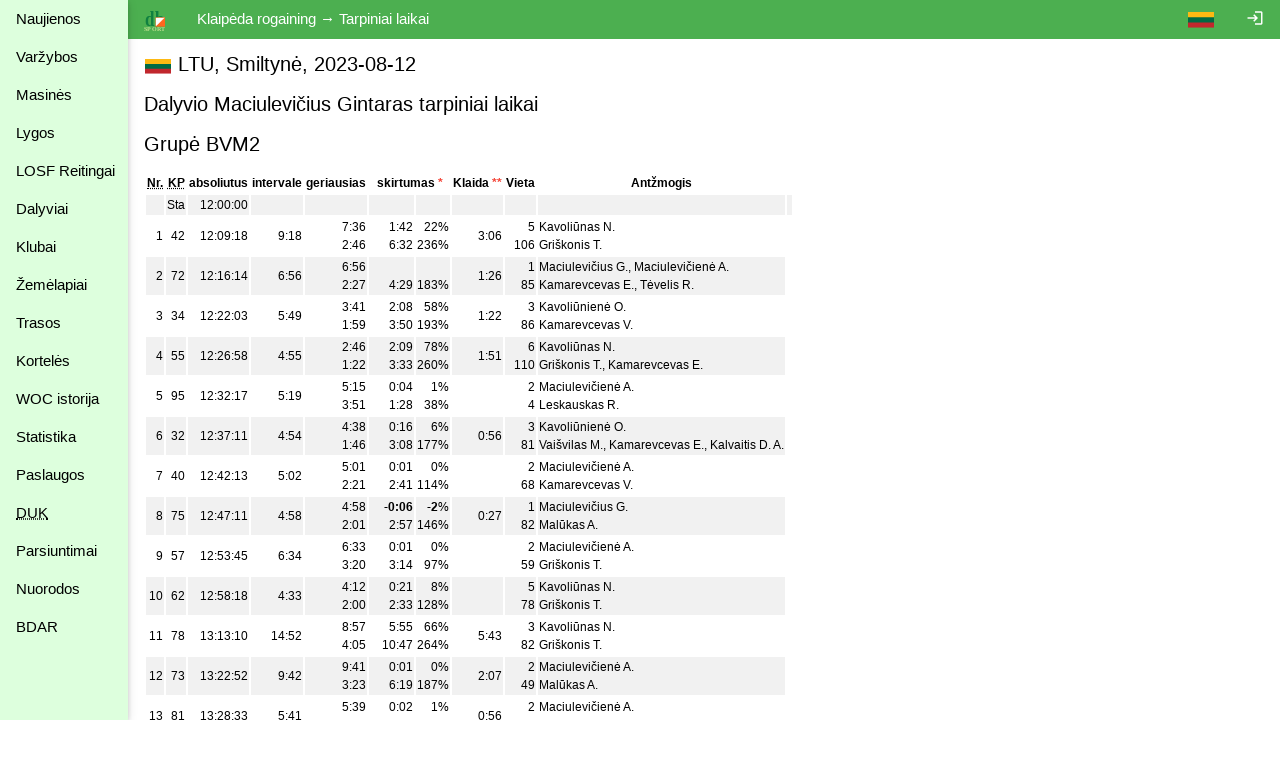

--- FILE ---
content_type: text/html
request_url: https://dbsportas.lt/lt/varz/2023034/israsas/83/0/1
body_size: 5122
content:
<!DOCTYPE html>
<html lang="lt">
<head>
<!-- Google tag (gtag.js) -->
<script async src="https://www.googletagmanager.com/gtag/js?id=G-4Z6FPER1RH"></script>
<script>
  window.dataLayer = window.dataLayer || [];
  function gtag(){

    dataLayer.push( arguments );
  }
  gtag( 'js'    , new Date() );
  gtag( 'config', 'G-4Z6FPER1RH' );
</script>
<title>dbsportas by dbtopas</title>
<meta http-equiv="Content-Type" content="text/html; charset=utf-8">
<meta name="keywords" content="Varžybos, Registracija, Rezultatai, Gyvai">

<link rel="icon" href="/img/db_sport.svg" type="image/svg+xml">
<link rel="stylesheet" href="https://fonts.googleapis.com/icon?family=Material+Icons%7cMaterial+Icons+Outlined">
<link rel="stylesheet" href="/src/w3.css">

<meta property="og:description" content="Competitions - registration, results, live, etc.">
<meta property="og:image" content="https://dbsportas.lt/img/db_sport.svg"/>
<meta property="og:site_name" content="DB Sportas"/>
<meta property="og:title" content="DB Sportas"/>
<meta property="og:url" content="https://dbsportas.lt/lt/varz"/>

<meta name="verify-paysera" content="47bffab7774d7f2f663bbc17580c4ce1">
<meta name="verify-paysera" content="80a83e09de26450a06853cce30ce69b4">
<meta name="verify-paysera" content="e66fe1186817d9310757a8cb6469ff3b">
<meta name="verify-paysera" content="85435f0eca460dad06eb81efc12cb99a">
<meta name="verify-paysera" content="b0e21ebadec9b870e7a4156bbc79428f">
<meta name="verify-paysera" content="3eb67fdd476bf60470001bbf61593e5c">
<meta name="verify-paysera" content="13ac82e4d7ef77ddf36cee73553acfa8">
<meta name="verify-paysera" content="ea36595eefda7fd19e8fc69a60220745">
<meta name="verify-paysera" content="e250a9c5d6bc6a7d1b7acbdc7076ee73">
<meta name="verify-paysera" content="c3a9002a60a2217092a5f2931dae15ac">
<meta name="verify-paysera" content="725a090b753f3d03ebc21fb52fc4108b">
<meta name="verify-paysera" content="e5decb75d6c249178154b86b93aa8fa4">
<meta name="verify-paysera" content="1e8b233b56b309b506615c858df51e5d">
<meta name="verify-paysera" content="c69ea40afab22c9c51a276e64eac454c">
<meta name="verify-paysera" content="a6732488d3171878cd06d74731c5c6a3">
<meta name="verify-paysera" content="f51f6e39ce8c380916cffc2d973f9c3f">
<meta name="verify-paysera" content="fce716341cb303eb794907e16de1cde3">
<meta name="verify-paysera" content="55c359414419424a6acb75380c76fcd0">
<meta name="verify-paysera" content="e0f5bab5fc9003eefe90a5318ecc7e8a">
<meta name="verify-paysera" content="09963720edffdb796a5e694c7a116935">
<meta name="verify-paysera" content="e0f5bab5fc9003eefe90a5318ecc7e8a">
<meta name="verify-paysera" content="09941ca57ac8fb0816b2b48f0f8f3d54">
<meta name="verify-paysera" content="24e01ff4a70c28c8e37d80fafa5782e4">
<meta name="verify-paysera" content="8708faf08b5cf760f4f3d8d9ea7e1e07">

<meta name="viewport" content="width=device-width, initial-scale=1">

<style>
.material-icons {font-size: 18px; vertical-align: -15%}
.material-icons-outlined {font-size: 18px; vertical-align: -15%}

@media print {
  .noprint           { display: none; }
  body               { overflow: visible; }
  a.w3-text-green    { color: black!important; }
  .stc               { background: white; position: static!important; top: 0; }
}

@media not print {
  .nodisplay         { display:none; }
  .stc               { background: white; position: sticky; top: 0; }
}


a:hover {
  text-decoration: underline;
}

a {
  text-decoration: none;
}


</style>
<script src="/src/sprintf.js"></script>
<script>
function w3_open() {

  document.getElementById( 'menu_container' ).style.display = 'block';
}

function w3_close() {

  document.getElementById( 'menu_container' ).style.display = 'none';
}

function toggle_flags() {
  var e;

  e = document.getElementById( 'flag_list' )
  if ( e.className.includes( 'w3-show' ) )
    e.className = e.className.replace( ' w3-show', '' );
  else
    e.className += ' w3-show';
}

window.getCookie = function( name, def ) {// pvz. getCookie( 'sports' )
  var a, i, s

  name += '=';
  a = decodeURIComponent( document.cookie ).split( ';' );
  for( i = 0; i < a.length; i++ ) {
    s = a[i];
    while ( s.charAt( 0 ) === ' ' )
      s = s.substring( 1 );    if ( s.indexOf( name ) === 0 )
      return s.substring( name.length, s.length );
  }
  return def;
};

window.setCookie = function( name, value, expdays, todo ) {

  fetch( `/ajaxtakas.php?lng=lt&action=sc&name=${name}&value=${value}&expdays=${expdays.toString()}`, {'method': 'POST'} )
  .then( ( /** Object*/response ) => {
    if ( response['ok'] )
      return response['json']();
    else
      throw new TypeError( 'response.ok false' );
         } )
  .then( () => { if ( typeof todo == 'function' ) todo(); } )
  .catch( ( e ) => {console.error( e );} );
}

function sayInfo( caption, message, todo ) {
  var e;

  e = document.getElementById( 'modal_content' );
  e.innerHTML = `<header class="w3-container w3-green"><span class="w3-button w3-display-topright" id="say_close">&times;</span><h2>${caption}</h2></header><p class="w3-padding">${message}</p>` +
                '<footer class="w3-bar"><button class="w3-border w3-button w3-bar-item w3-right w3-green" id="say_ok">Gerai</button></footer>';
  document.getElementById( 'say_close' ).onclick = sayClose;
  document.getElementById( 'say_ok' ).onclick = function() {sayClose( todo )};
  e.parentElement.style.display = 'block';
}

function sayQues( caption, message, todo, param ) {
  var e;

  e = document.getElementById( 'modal_content' );
  e.innerHTML = `<header class="w3-container w3-green"><span class="w3-button w3-display-topright" id="say_close">&times;</span><h2>${caption}</h2></header><p class="w3-padding">${message}</p>` +
                '<footer class="w3-bar"><button class="w3-border w3-button w3-bar-item w3-circle w3-right w3-green" id="say_no">Ne</button><button class="w3-border w3-button w3-bar-item w3-circle w3-right w3-green" id="say_yes">Taip</button></footer>';
  document.getElementById( 'say_close' ).onclick = sayClose;
  document.getElementById( 'say_yes' ).onclick = function() {sayClose( todo, param )};
  document.getElementById( 'say_no' ).onclick = sayClose;
  e.parentElement.style.display = 'block';
}

function sayClose( todo, param ) {
  var e;

  e = document.getElementById( 'modal_content' );
  e.innerHTML = '';
  e.parentElement.style.display = 'none';
  if ( todo !== undefined )
    todo( param );}

</script>

</head>

<body>
<div class="w3-modal" style="display:none"><div class="w3-modal-content" id="modal_content" style="max-width:600px"></div></div>
<div class="w3-sidebar w3-bar-block w3-collapse w3-card w3-pale-green" style="width:128px; z-index:3" id="menu_container">
  <button class="w3-bar-item w3-button w3-large w3-hide-large" onclick="w3_close()">&times;</button>


  <a href="/lt/psl/news" class="w3-bar-item w3-btn">Naujienos</a>
  <a href="/lt/varz" class="w3-bar-item w3-btn">Varžybos</a>

  <a href="/lt/mvarz" class="w3-bar-item w3-btn">Masinės</a>

  <a href="/lt/lygos" class="w3-bar-item w3-btn">Lygos</a>
  <a href="/lt/ranks2" class="w3-bar-item w3-btn">LOSF&nbsp;Reitingai</a>
  <a href="/lt/dpaieska" class="w3-bar-item w3-btn">Dalyviai</a>
  <a href="/lt/klubai" class="w3-bar-item w3-btn">Klubai</a>
  <a href="/lt/zmlp" class="w3-bar-item w3-btn">Žemėlapiai</a>
  <a href="/lt/trasos" class="w3-bar-item w3-btn">Trasos</a>
  <a href="/lt/kpaieska" class="w3-bar-item w3-btn">Kortelės</a>
  <a href="/lt/int_hist" class="w3-bar-item w3-btn">WOC istorija</a>
  <a href="/lt/statist" class="w3-bar-item w3-btn">Statistika</a>
  <a href="/lt/psl/services" class="w3-bar-item w3-btn">Paslaugos</a>
  <a href="/lt/psl/faq" class="w3-bar-item w3-btn"><abbr title="Dažnai Užduodami Klausimai">DUK</abbr></a>
  <a href="/lt/download" class="w3-bar-item w3-btn">Parsiuntimai</a>
  <a href="/lt/links" class="w3-bar-item w3-btn">Nuorodos</a>
  <a href="/lt/psl/bdar" class="w3-bar-item w3-btn">BDAR</a>
</div>

<div class="w3-bar w3-green noprint" id="caption_bar">
  <span class="w3-bar-item w3-hide-small w3-hide-medium" style="width:128px"></span>
  <button class="w3-bar-item w3-btn w3-hide-large" onclick="w3_open()">&#9776;</button>
  <a class="w3-bar-item w3-btn" href="/lt/varz"><img src="/img/db_sport.svg" height="22" alt="dbtopas"></a>

  <a href="/lt/login" class="w3-bar-item w3-btn w3-right" style="right:0"><i class="material-icons noprint">login</i></a>

  <div class="w3-dropdown-click w3-right noprint">
    <a class="w3-bar-item w3-btn" onclick="toggle_flags()"><img src="/img/flag_ltu.svg" alt=""></a>
    <div class="w3-dropdown-content w3-bar-block" id="flag_list" style="z-index:3">
      <a href="/language.php?by" class="w3-bar-item w3-btn w3-padding-small"><img src="/img/flag_blr.svg" alt=""></a>
      <a href="/language.php?de" class="w3-bar-item w3-btn w3-padding-small"><img src="/img/flag_ger.svg" alt=""></a>
      <a href="/language.php?ee" class="w3-bar-item w3-btn w3-padding-small"><img src="/img/flag_est.svg" alt=""></a>
      <a href="/language.php?en" class="w3-bar-item w3-btn w3-padding-small"><img src="/img/flag_gbr.svg" alt=""></a>
      <a href="/language.php?fr" class="w3-bar-item w3-btn w3-padding-small"><img src="/img/flag_fra.svg" alt=""></a>
      <a href="/language.php?lt" class="w3-bar-item w3-btn w3-padding-small"><img src="/img/flag_ltu.svg" alt=""></a>
      <a href="/language.php?lv" class="w3-bar-item w3-btn w3-padding-small"><img src="/img/flag_lat.svg" alt=""></a>
      <a href="/language.php?pl" class="w3-bar-item w3-btn w3-padding-small"><img src="/img/flag_pol.svg" alt=""></a>
      <a href="/language.php?ru" class="w3-bar-item w3-btn w3-padding-small"><img src="/img/flag_rus.svg" alt=""></a>
      <a href="/language.php?se" class="w3-bar-item w3-btn w3-padding-small"><img src="/img/flag_swe.svg" alt=""></a>
    </div>
  </div>
  <span class="w3-bar-item">Klaipėda rogaining &rarr; Tarpiniai laikai</span>

  <!--<button class="w3-bar-item w3-btn"><img src="/img/rinkuskiai.svg" height="22"></button>-->
  <!--<a class="w3-bar-item w3-btn" href="https://beit.lt/varzybu-laiko-matavimas/" target="_blank"><img class="noprint" src="/img/raceresults.png" alt="racesults.lt" height="22"></a>-->
</div>
<div class="w3-small w3-main" style="margin-left:128px;"><div class="w3-container">
<h4><div style="display:inline-block;text-align: center; width:28px"><img src="/img/flag_ltu.svg" style="vertical-align:-3px" alt="LTU"></div> LTU, Smiltynė, 2023-08-12</h4>
<h4>Dalyvio Maciulevičius Gintaras tarpiniai laikai</h4>



<h4>Grupė BVM2</h4>


<p>
<table class="w3-striped">
<tr><th class="stc"><abbr title="Numeris">Nr.</abbr></th><th class="stc"><abbr title="Kontroliniai punktai">KP</abbr></th><th class="stc">absoliutus</th>
<th class="stc">intervale</th><th class="stc">geriausias</th><th class="stc" colspan="2">skirtumas <span class="w3-text-red">*</span></th>

<th class="stc">Klaida <span class="w3-text-red">**</span></th><th class="stc">Vieta</th><th class="stc">Antžmogis</th></tr>

<tr><td>&nbsp;</td><td>Sta</td><td class="w3-right-align">12:00:00</td><td class="w3-right-align"><td>&nbsp;</td></td><td class="w3-right-align">&nbsp;</td>
<td class="w3-right-align" style="border-right: none">&nbsp;</td><td class="w3-right-align" style="border-left: none">&nbsp;</td>

<td class="w3-right-align">&nbsp;</td><td class="w3-right-align">&nbsp;</td><td>&nbsp;</td></tr>

<tr><td class="w3-right-align">1</td><td class="w3-right-align">42</td><td class="w3-right-align">12:09:18</td><td class="w3-right-align">9:18</td><td class="w3-right-align">7:36<br>2:46</td>
<td class="w3-right-align" style="border-right: none">1:42<br>6:32</td><td class="w3-right-align" style="border-left: none">22%<br>236%</td>

<td class="w3-right-align">3:06</td><td class="w3-right-align">5<br>106</td><td><a href="/lt/varz/2023034/israsas/224/0/1">Kavoliūnas N.</a><br><a href="/lt/varz/2023034/israsas/1/0/1">Griškonis T.</a></td></tr>

<tr><td class="w3-right-align">2</td><td class="w3-right-align">72</td><td class="w3-right-align">12:16:14</td><td class="w3-right-align">6:56</td><td class="w3-right-align">6:56<br>2:27</td>
<td class="w3-right-align" style="border-right: none">&nbsp<br>4:29</td><td class="w3-right-align" style="border-left: none">&nbsp<br>183%</td>

<td class="w3-right-align">1:26</td><td class="w3-right-align">1<br>85</td><td>Maciulevičius G., <a href="/lt/varz/2023034/israsas/81/0/1">Maciulevičienė A.</a><br><a href="/lt/varz/2023034/israsas/63/0/1">Kamarevcevas E.</a>, <a href="/lt/varz/2023034/israsas/214/0/1">Tėvelis R.</a></td></tr>

<tr><td class="w3-right-align">3</td><td class="w3-right-align">34</td><td class="w3-right-align">12:22:03</td><td class="w3-right-align">5:49</td><td class="w3-right-align">3:41<br>1:59</td>
<td class="w3-right-align" style="border-right: none">2:08<br>3:50</td><td class="w3-right-align" style="border-left: none">58%<br>193%</td>

<td class="w3-right-align">1:22</td><td class="w3-right-align">3<br>86</td><td><a href="/lt/varz/2023034/israsas/223/0/1">Kavoliūnienė O.</a><br><a href="/lt/varz/2023034/israsas/64/0/1">Kamarevcevas V.</a></td></tr>

<tr><td class="w3-right-align">4</td><td class="w3-right-align">55</td><td class="w3-right-align">12:26:58</td><td class="w3-right-align">4:55</td><td class="w3-right-align">2:46<br>1:22</td>
<td class="w3-right-align" style="border-right: none">2:09<br>3:33</td><td class="w3-right-align" style="border-left: none">78%<br>260%</td>

<td class="w3-right-align">1:51</td><td class="w3-right-align">6<br>110</td><td><a href="/lt/varz/2023034/israsas/224/0/1">Kavoliūnas N.</a><br><a href="/lt/varz/2023034/israsas/1/0/1">Griškonis T.</a>, <a href="/lt/varz/2023034/israsas/63/0/1">Kamarevcevas E.</a></td></tr>

<tr><td class="w3-right-align">5</td><td class="w3-right-align">95</td><td class="w3-right-align">12:32:17</td><td class="w3-right-align">5:19</td><td class="w3-right-align">5:15<br>3:51</td>
<td class="w3-right-align" style="border-right: none">0:04<br>1:28</td><td class="w3-right-align" style="border-left: none">1%<br>38%</td>

<td class="w3-right-align">&nbsp;</td><td class="w3-right-align">2<br>4</td><td><a href="/lt/varz/2023034/israsas/81/0/1">Maciulevičienė A.</a><br><a href="/lt/varz/2023034/israsas/174/0/1">Leskauskas R.</a></td></tr>

<tr><td class="w3-right-align">6</td><td class="w3-right-align">32</td><td class="w3-right-align">12:37:11</td><td class="w3-right-align">4:54</td><td class="w3-right-align">4:38<br>1:46</td>
<td class="w3-right-align" style="border-right: none">0:16<br>3:08</td><td class="w3-right-align" style="border-left: none">6%<br>177%</td>

<td class="w3-right-align">0:56</td><td class="w3-right-align">3<br>81</td><td><a href="/lt/varz/2023034/israsas/223/0/1">Kavoliūnienė O.</a><br><a href="/lt/varz/2023034/israsas/44/0/1">Vaišvilas M.</a>, <a href="/lt/varz/2023034/israsas/63/0/1">Kamarevcevas E.</a>, <a href="/lt/varz/2023034/israsas/213/0/1">Kalvaitis D. A.</a></td></tr>

<tr><td class="w3-right-align">7</td><td class="w3-right-align">40</td><td class="w3-right-align">12:42:13</td><td class="w3-right-align">5:02</td><td class="w3-right-align">5:01<br>2:21</td>
<td class="w3-right-align" style="border-right: none">0:01<br>2:41</td><td class="w3-right-align" style="border-left: none">0%<br>114%</td>

<td class="w3-right-align">&nbsp;</td><td class="w3-right-align">2<br>68</td><td><a href="/lt/varz/2023034/israsas/81/0/1">Maciulevičienė A.</a><br><a href="/lt/varz/2023034/israsas/64/0/1">Kamarevcevas V.</a></td></tr>

<tr><td class="w3-right-align">8</td><td class="w3-right-align">75</td><td class="w3-right-align">12:47:11</td><td class="w3-right-align">4:58</td><td class="w3-right-align">4:58<br>2:01</td>
<td class="w3-right-align" style="border-right: none"><b>-0:06</b><br>2:57</td><td class="w3-right-align" style="border-left: none"><b>-2</b>%<br>146%</td>

<td class="w3-right-align">0:27</td><td class="w3-right-align">1<br>82</td><td>Maciulevičius G.<br><a href="/lt/varz/2023034/israsas/45/0/1">Malūkas A.</a></td></tr>

<tr><td class="w3-right-align">9</td><td class="w3-right-align">57</td><td class="w3-right-align">12:53:45</td><td class="w3-right-align">6:34</td><td class="w3-right-align">6:33<br>3:20</td>
<td class="w3-right-align" style="border-right: none">0:01<br>3:14</td><td class="w3-right-align" style="border-left: none">0%<br>97%</td>

<td class="w3-right-align">&nbsp;</td><td class="w3-right-align">2<br>59</td><td><a href="/lt/varz/2023034/israsas/81/0/1">Maciulevičienė A.</a><br><a href="/lt/varz/2023034/israsas/1/0/1">Griškonis T.</a></td></tr>

<tr><td class="w3-right-align">10</td><td class="w3-right-align">62</td><td class="w3-right-align">12:58:18</td><td class="w3-right-align">4:33</td><td class="w3-right-align">4:12<br>2:00</td>
<td class="w3-right-align" style="border-right: none">0:21<br>2:33</td><td class="w3-right-align" style="border-left: none">8%<br>128%</td>

<td class="w3-right-align">&nbsp;</td><td class="w3-right-align">5<br>78</td><td><a href="/lt/varz/2023034/israsas/224/0/1">Kavoliūnas N.</a><br><a href="/lt/varz/2023034/israsas/1/0/1">Griškonis T.</a></td></tr>

<tr><td class="w3-right-align">11</td><td class="w3-right-align">78</td><td class="w3-right-align">13:13:10</td><td class="w3-right-align">14:52</td><td class="w3-right-align">8:57<br>4:05</td>
<td class="w3-right-align" style="border-right: none">5:55<br>10:47</td><td class="w3-right-align" style="border-left: none">66%<br>264%</td>

<td class="w3-right-align">5:43</td><td class="w3-right-align">3<br>82</td><td><a href="/lt/varz/2023034/israsas/224/0/1">Kavoliūnas N.</a><br><a href="/lt/varz/2023034/israsas/1/0/1">Griškonis T.</a></td></tr>

<tr><td class="w3-right-align">12</td><td class="w3-right-align">73</td><td class="w3-right-align">13:22:52</td><td class="w3-right-align">9:42</td><td class="w3-right-align">9:41<br>3:23</td>
<td class="w3-right-align" style="border-right: none">0:01<br>6:19</td><td class="w3-right-align" style="border-left: none">0%<br>187%</td>

<td class="w3-right-align">2:07</td><td class="w3-right-align">2<br>49</td><td><a href="/lt/varz/2023034/israsas/81/0/1">Maciulevičienė A.</a><br><a href="/lt/varz/2023034/israsas/45/0/1">Malūkas A.</a></td></tr>

<tr><td class="w3-right-align">13</td><td class="w3-right-align">81</td><td class="w3-right-align">13:28:33</td><td class="w3-right-align">5:41</td><td class="w3-right-align">5:39<br>2:07</td>
<td class="w3-right-align" style="border-right: none">0:02<br>3:34</td><td class="w3-right-align" style="border-left: none">1%<br>169%</td>

<td class="w3-right-align">0:56</td><td class="w3-right-align">2<br>67</td><td><a href="/lt/varz/2023034/israsas/81/0/1">Maciulevičienė A.</a><br><a href="/lt/varz/2023034/israsas/49/0/1">Kavaliauskas R.</a>, <a href="/lt/varz/2023034/israsas/51/0/1">Petrulis V.</a></td></tr>

<tr><td class="w3-right-align">14</td><td class="w3-right-align">43</td><td class="w3-right-align">13:39:47</td><td class="w3-right-align">11:14</td><td class="w3-right-align">11:14<br>3:13</td>
<td class="w3-right-align" style="border-right: none">&nbsp<br>8:01</td><td class="w3-right-align" style="border-left: none">&nbsp<br>249%</td>

<td class="w3-right-align">4:01</td><td class="w3-right-align">1<br>18</td><td>Maciulevičius G., <a href="/lt/varz/2023034/israsas/81/0/1">Maciulevičienė A.</a><br><a href="/lt/varz/2023034/israsas/63/0/1">Kamarevcevas E.</a></td></tr>

<tr><td class="w3-right-align">15</td><td class="w3-right-align">74</td><td class="w3-right-align">13:46:43</td><td class="w3-right-align">6:56</td><td class="w3-right-align">6:56<br>3:44</td>
<td class="w3-right-align" style="border-right: none">&nbsp<br>3:12</td><td class="w3-right-align" style="border-left: none">&nbsp<br>86%</td>

<td class="w3-right-align">&nbsp;</td><td class="w3-right-align">1<br>39</td><td>Maciulevičius G., <a href="/lt/varz/2023034/israsas/81/0/1">Maciulevičienė A.</a><br><a href="/lt/varz/2023034/israsas/62/0/1">Aleliūnienė V.</a></td></tr>

<tr><td class="w3-right-align">16</td><td class="w3-right-align">31</td><td class="w3-right-align">13:52:13</td><td class="w3-right-align">5:30</td><td class="w3-right-align">4:51<br>3:55</td>
<td class="w3-right-align" style="border-right: none">0:39<br>1:35</td><td class="w3-right-align" style="border-left: none">13%<br>40%</td>

<td class="w3-right-align">&nbsp;</td><td class="w3-right-align">3<br>6</td><td><a href="/lt/varz/2023034/israsas/176/0/1">Mačiulytė I.</a><br><a href="/lt/varz/2023034/israsas/23/0/1">Ivanovas J.</a></td></tr>

<tr><th colspan="3">Rezultatas</th><th>1:56:16</th><th>1:38:54<br>44:20</th>
<th class="w3-right-align">13:19<br>1:07:53<br>-0:06</th><th class="w3-right-align">13%<br>153%<br>-0%</th>

<th>21:55</th><th>6<br>43</th><th></th></tr>
</table>
</p>


<p class="w3-tiny"><span class="w3-text-red">*</span> teigiamas skirtumas yra tarp dalyvio laiko ir geriausio laiko, neigiamas skirtumas yra tarp dalyvio laiko ir antro laiko, jei dalyvio laikas geriausias.</p>


<p class="w3-tiny"><span class="w3-text-red">**</span> klaidą fiksuojama, jeigu dalyvis atsilieka nuo savo grafiko virš 10 sekundžių. Grafiko skaičiavimui atmetamos klaidos virš 1 minutės.</p>

</div></div><!--netinka overflow : auto; mobiliems prietaisams -->
<script src="https://ssl.google-analytics.com/urchin.js"></script>
<script>
_uacct = 'UA-1117685-1';
urchinTracker();

</script>
</body>
</html>

--- FILE ---
content_type: image/svg+xml
request_url: https://dbsportas.lt/img/flag_ltu.svg
body_size: 222
content:
<svg xmlns="http://www.w3.org/2000/svg" width="25.56" height="15.336232" viewBox="0 0 25 15">
<path fill="#c1272d" d="M0 0h25v15H0z"/><path fill="#006a44" d="M0 0h25v10H0z"/><path fill="#fdb913" d="M0 0h25v5H0z"/>
</svg>